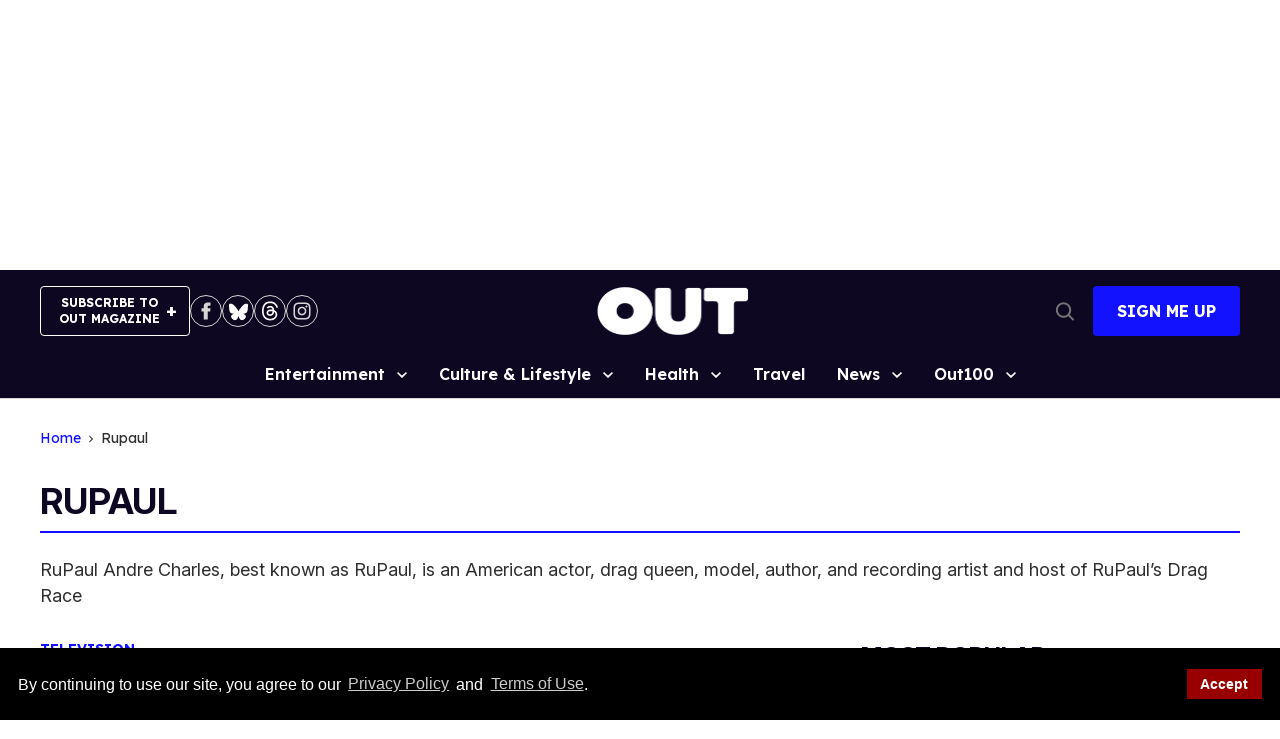

--- FILE ---
content_type: application/javascript; charset=utf-8
request_url: https://fundingchoicesmessages.google.com/f/AGSKWxXu5LYJibrZt4dTnOanPJJuK7Nf29xhFgBCxm7fDw7RgyV1KuZUoNxNGdSXXq3UHWda7fa-hS3s1ivpviM_ZnCR5HNTNOnDvKscx9wsJ7GxT_5BE6U7gFnc0oOmvcLqAEvlu-pMd4NSyYzEGWllh--zhlPr-CZqLzftDfAQrf-1P1EOlUtiA1KXl1QD/__media/ads//ad-unit-.468x80_/adsfinal./spotlight-ad?
body_size: -1290
content:
window['22d15e68-64d8-47ac-9755-bbb00f66e5ed'] = true;